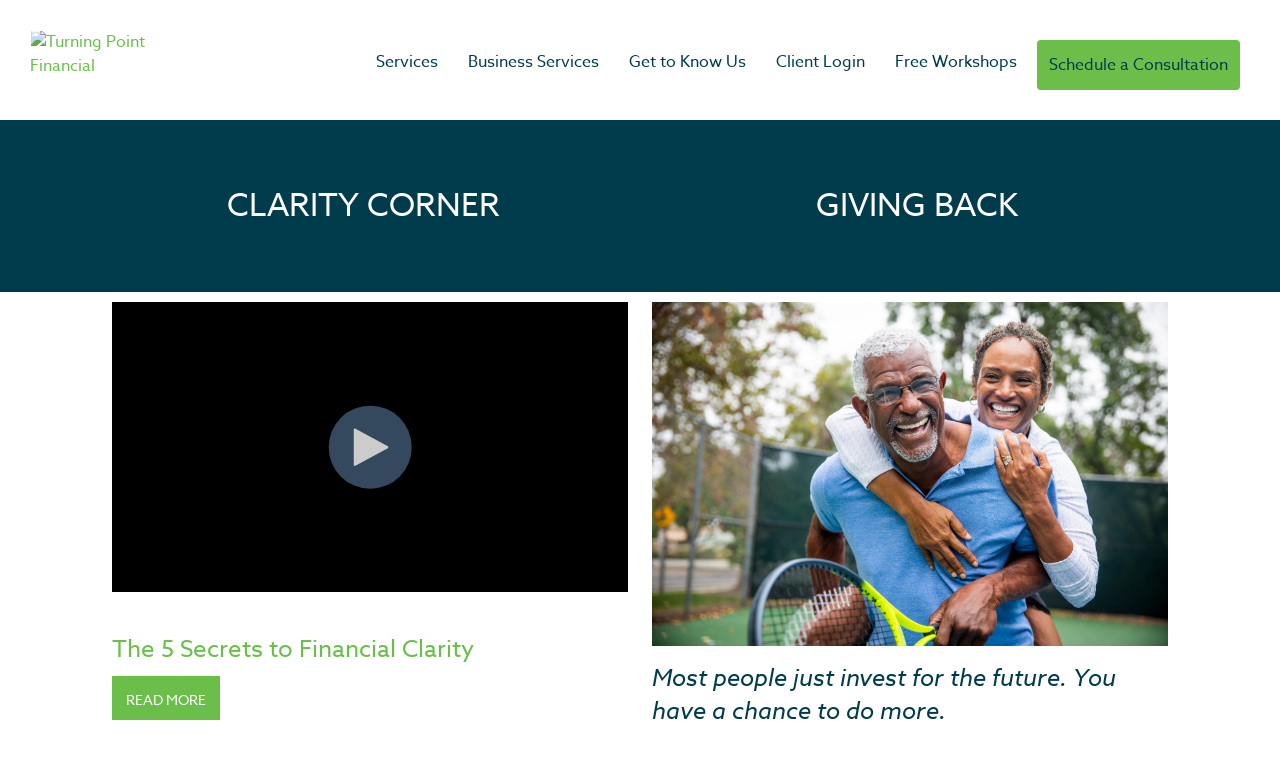

--- FILE ---
content_type: text/html; charset=UTF-8
request_url: https://blog.tpfinancial.com/page/1
body_size: 7155
content:
<!doctype html><!--[if lt IE 7]> <html class="no-js lt-ie9 lt-ie8 lt-ie7" lang="en" > <![endif]--><!--[if IE 7]>    <html class="no-js lt-ie9 lt-ie8" lang="en" >        <![endif]--><!--[if IE 8]>    <html class="no-js lt-ie9" lang="en" >               <![endif]--><!--[if gt IE 8]><!--><html class="no-js" lang="en"><!--<![endif]--><head>
    <meta charset="utf-8">
    <meta http-equiv="X-UA-Compatible" content="IE=edge,chrome=1">
    <meta name="author" content="Turning Point Financial">
    <meta name="description" content="">
    <meta name="generator" content="HubSpot">
    <title>Clarity Corner</title>
    <link rel="shortcut icon" href="https://blog.tpfinancial.com/hubfs/logo-1.jpg">
    
<meta name="viewport" content="width=device-width, initial-scale=1">

    
    <meta property="og:description" content="">
    <meta property="og:title" content="Clarity Corner">
    <meta name="twitter:description" content="">
    <meta name="twitter:title" content="Clarity Corner">

    

    
    <style>
a.cta_button{-moz-box-sizing:content-box !important;-webkit-box-sizing:content-box !important;box-sizing:content-box !important;vertical-align:middle}.hs-breadcrumb-menu{list-style-type:none;margin:0px 0px 0px 0px;padding:0px 0px 0px 0px}.hs-breadcrumb-menu-item{float:left;padding:10px 0px 10px 10px}.hs-breadcrumb-menu-divider:before{content:'›';padding-left:10px}.hs-featured-image-link{border:0}.hs-featured-image{float:right;margin:0 0 20px 20px;max-width:50%}@media (max-width: 568px){.hs-featured-image{float:none;margin:0;width:100%;max-width:100%}}.hs-screen-reader-text{clip:rect(1px, 1px, 1px, 1px);height:1px;overflow:hidden;position:absolute !important;width:1px}
</style>

<link rel="stylesheet" href="https://blog.tpfinancial.com/hubfs/hub_generated/module_assets/1/32404516391/1744539916025/module_MENU_2020.min.css">
    <script type="application/ld+json">
{"@context":"https://schema.org","@type":"VideoObject","contentUrl":"https://7640383.fs1.hubspotusercontent-na1.net/hubfs/7640383/The5SecretstoFinancialClarity.mp4","dateModified":"2025-09-09T07:32:49.440Z","duration":"PT36M21S","height":1080,"name":"The5SecretstoFinancialClarity","thumbnailUrl":"https://api-na1.hubapi.com/filemanager/api/v3/files/thumbnail-redirect/40971766035?portalId=7640383&size=medium","uploadDate":"2021-01-25T20:43:34.592Z","width":1920}</script>


    
<!--  Added by GoogleAnalytics integration -->
<script>
var _hsp = window._hsp = window._hsp || [];
_hsp.push(['addPrivacyConsentListener', function(consent) { if (consent.allowed || (consent.categories && consent.categories.analytics)) {
  (function(i,s,o,g,r,a,m){i['GoogleAnalyticsObject']=r;i[r]=i[r]||function(){
  (i[r].q=i[r].q||[]).push(arguments)},i[r].l=1*new Date();a=s.createElement(o),
  m=s.getElementsByTagName(o)[0];a.async=1;a.src=g;m.parentNode.insertBefore(a,m)
})(window,document,'script','//www.google-analytics.com/analytics.js','ga');
  ga('create','UA-148956074-1','auto');
  ga('send','pageview');
}}]);
</script>

<!-- /Added by GoogleAnalytics integration -->




<meta property="og:type" content="blog">
<meta name="twitter:card" content="summary">
<meta name="twitter:domain" content="blog.tpfinancial.com">
<link rel="alternate" type="application/rss+xml" href="https://blog.tpfinancial.com/rss.xml">
<script src="//platform.linkedin.com/in.js" type="text/javascript">
    lang: en_US
</script>

<meta http-equiv="content-language" content="en">
<link rel="stylesheet" href="//7052064.fs1.hubspotusercontent-na1.net/hubfs/7052064/hub_generated/template_assets/DEFAULT_ASSET/1767118704405/template_layout.min.css">


<link rel="stylesheet" href="https://blog.tpfinancial.com/hubfs/hub_generated/template_assets/1/31438949731/1744437220068/template_vast-style_copy.min.css">
<link rel="stylesheet" href="https://blog.tpfinancial.com/hubfs/hub_generated/template_assets/1/29398193757/1744437214465/template_vast-style.min.css">
<link rel="stylesheet" href="https://blog.tpfinancial.com/hubfs/hub_generated/template_assets/1/32404516431/1744437230956/template_MENU_Stylesheet_2020.min.css">

<link rel="next" href="https://blog.tpfinancial.com/page/2">

</head>
<body class="blog   hs-blog-id-29398195209 hs-blog-listing" style="">
    <div class="header-container-wrapper">
    <div class="header-container container-fluid">

<div class="row-fluid-wrapper row-depth-1 row-number-1 ">
<div class="row-fluid ">
<div class="span12 widget-span widget-type-cell " style="" data-widget-type="cell" data-x="0" data-w="12">

<div class="row-fluid-wrapper row-depth-1 row-number-2 ">
<div class="row-fluid ">
<div class="span12 widget-span widget-type-cell " style="padding: 30px;" data-widget-type="cell" data-x="0" data-w="12">

<div class="row-fluid-wrapper row-depth-1 row-number-3 ">
<div class="row-fluid ">
<div class="span2 widget-span widget-type-custom_widget " style="" data-widget-type="custom_widget" data-x="0" data-w="2">
<div id="hs_cos_wrapper_module_1601409259287101" class="hs_cos_wrapper hs_cos_wrapper_widget hs_cos_wrapper_type_module widget-type-logo" style="" data-hs-cos-general-type="widget" data-hs-cos-type="module">
  






















  
  <span id="hs_cos_wrapper_module_1601409259287101_hs_logo_widget" class="hs_cos_wrapper hs_cos_wrapper_widget hs_cos_wrapper_type_logo" style="" data-hs-cos-general-type="widget" data-hs-cos-type="logo"><a href="https://tpfinancial.com" id="hs-link-module_1601409259287101_hs_logo_widget" style="border-width:0px;border:0px;"><img src="https://blog.tpfinancial.com/hs-fs/hubfs/TPF_Logo_Hor_4c_RGB-1.png?width=1560&amp;height=501&amp;name=TPF_Logo_Hor_4c_RGB-1.png" class="hs-image-widget " height="501" style="height: auto;width:1560px;border-width:0px;border:0px;" width="1560" alt="Turning Point Financial " title="Turning Point Financial " srcset="https://blog.tpfinancial.com/hs-fs/hubfs/TPF_Logo_Hor_4c_RGB-1.png?width=780&amp;height=251&amp;name=TPF_Logo_Hor_4c_RGB-1.png 780w, https://blog.tpfinancial.com/hs-fs/hubfs/TPF_Logo_Hor_4c_RGB-1.png?width=1560&amp;height=501&amp;name=TPF_Logo_Hor_4c_RGB-1.png 1560w, https://blog.tpfinancial.com/hs-fs/hubfs/TPF_Logo_Hor_4c_RGB-1.png?width=2340&amp;height=752&amp;name=TPF_Logo_Hor_4c_RGB-1.png 2340w, https://blog.tpfinancial.com/hs-fs/hubfs/TPF_Logo_Hor_4c_RGB-1.png?width=3120&amp;height=1002&amp;name=TPF_Logo_Hor_4c_RGB-1.png 3120w, https://blog.tpfinancial.com/hs-fs/hubfs/TPF_Logo_Hor_4c_RGB-1.png?width=3900&amp;height=1253&amp;name=TPF_Logo_Hor_4c_RGB-1.png 3900w, https://blog.tpfinancial.com/hs-fs/hubfs/TPF_Logo_Hor_4c_RGB-1.png?width=4680&amp;height=1503&amp;name=TPF_Logo_Hor_4c_RGB-1.png 4680w" sizes="(max-width: 1560px) 100vw, 1560px"></a></span>
</div>

</div><!--end widget-span -->
<div class="span10 widget-span widget-type-custom_widget custom-menu-primary" style="" data-widget-type="custom_widget" data-x="2" data-w="10">
<div id="hs_cos_wrapper_module_1601409259287102" class="hs_cos_wrapper hs_cos_wrapper_widget hs_cos_wrapper_type_module widget-type-menu" style="" data-hs-cos-general-type="widget" data-hs-cos-type="module">
<span id="hs_cos_wrapper_module_1601409259287102_" class="hs_cos_wrapper hs_cos_wrapper_widget hs_cos_wrapper_type_menu" style="" data-hs-cos-general-type="widget" data-hs-cos-type="menu"><div id="hs_menu_wrapper_module_1601409259287102_" class="hs-menu-wrapper active-branch flyouts hs-menu-flow-horizontal" role="navigation" data-sitemap-name="default" data-menu-id="31847656195" aria-label="Navigation Menu">
 <ul role="menu">
  <li class="hs-menu-item hs-menu-depth-1 hs-item-has-children" role="none"><a href="javascript:;" aria-haspopup="true" aria-expanded="false" role="menuitem">Services</a>
   <ul role="menu" class="hs-menu-children-wrapper">
    <li class="hs-menu-item hs-menu-depth-2" role="none"><a href="http://tpfinancial.com/solutions/" role="menuitem">Overview</a></li>
    <li class="hs-menu-item hs-menu-depth-2" role="none"><a href="http://tpfinancial.com/solutions/financial-planning/" role="menuitem">COMPASS Financial Planning</a></li>
    <li class="hs-menu-item hs-menu-depth-2" role="none"><a href="http://tpfinancial.com/solutions/investment-management/" role="menuitem">Investment Management</a></li>
    <li class="hs-menu-item hs-menu-depth-2" role="none"><a href="http://tpfinancial.com/solutions/insurance/" role="menuitem">Insurance</a></li>
    <li class="hs-menu-item hs-menu-depth-2" role="none"><a href="http://tpfinancial.com/solutions/taxes-and-accounting/" role="menuitem">Taxes and Accounting</a></li>
   </ul></li>
  <li class="hs-menu-item hs-menu-depth-1 hs-item-has-children" role="none"><a href="javascript:;" aria-haspopup="true" aria-expanded="false" role="menuitem">Business Services</a>
   <ul role="menu" class="hs-menu-children-wrapper">
    <li class="hs-menu-item hs-menu-depth-2" role="none"><a href="https://www.tpfinancial.com/business-services/" role="menuitem">Overview</a></li>
    <li class="hs-menu-item hs-menu-depth-2" role="none"><a href="https://www.tpfinancial.com/business-value-optimizer/" role="menuitem"> The Business Value Optimizer</a></li>
   </ul></li>
  <li class="hs-menu-item hs-menu-depth-1" role="none"><a href="https://www.tpfinancial.com/get-to-know-us/" role="menuitem">Get to Know Us</a></li>
  <li class="hs-menu-item hs-menu-depth-1" role="none"><a href="https://wealth.emaplan.com/ema/SignIn?ema%2fcambridgeinvestment%2ftpbenefit" role="menuitem">Client Login</a></li>
  <li class="hs-menu-item hs-menu-depth-1" role="none"><a href="http://tpfinancial.com/free-workshops/" role="menuitem">Free Workshops</a></li>
  <li class="hs-menu-item hs-menu-depth-1" role="none"><a href="https://meetings.hubspot.com/alex1105/introductory-phone-call?__hstc=232809601.77a2c78dcdf5da85e893771bf0dcc340.1594835024838.1594930978063.1594946272125.9&amp;__hssc=232809601.1.1594946272125&amp;__hsfp=2888941307" role="menuitem">Schedule a Consultation</a></li>
 </ul>
</div></span></div>

</div><!--end widget-span -->
</div><!--end row-->
</div><!--end row-wrapper -->

</div><!--end widget-span -->
</div><!--end row-->
</div><!--end row-wrapper -->

</div><!--end widget-span -->
</div><!--end row-->
</div><!--end row-wrapper -->

<div class="row-fluid-wrapper row-depth-1 row-number-4 ">
<div class="row-fluid ">
<div class="span12 widget-span widget-type-cell page-header title-header" style="" data-widget-type="cell" data-x="0" data-w="12">

<div class="row-fluid-wrapper row-depth-1 row-number-5 ">
<div class="row-fluid ">
<div class="span12 widget-span widget-type-cell page-center blog-title" style="" data-widget-type="cell" data-x="0" data-w="12">

<div class="row-fluid-wrapper row-depth-1 row-number-6 ">
<div class="row-fluid ">
<div class="span6 widget-span widget-type-custom_widget " style="" data-widget-type="custom_widget" data-x="0" data-w="6">
<div id="hs_cos_wrapper_module_151809955213359" class="hs_cos_wrapper hs_cos_wrapper_widget hs_cos_wrapper_type_module" style="" data-hs-cos-general-type="widget" data-hs-cos-type="module"><a href="https://blog.tpfinancial.com/">
<h1>Clarity Corner</h1></a><h1><a href="https://blog.tpfinancial.com/"></a></h1></div>

</div><!--end widget-span -->
<div class="span6 widget-span widget-type-global_group " style="" data-widget-type="global_group" data-x="6" data-w="6">
<div class="" data-global-widget-path="generated_global_groups/32359638860.html"><div class="row-fluid-wrapper row-depth-1 row-number-1 ">
<div class="row-fluid ">
<div class="span12 widget-span widget-type-custom_widget " style="" data-widget-type="custom_widget" data-x="0" data-w="12">
<div id="hs_cos_wrapper_module_1593891269372131" class="hs_cos_wrapper hs_cos_wrapper_widget hs_cos_wrapper_type_module" style="" data-hs-cos-general-type="widget" data-hs-cos-type="module"><h1>
  <a href="https://blog.tpfinancial.com/tag/giving-back" style="color: #ffffff" ;>GIVING BACK</a>
</h1></div>

</div><!--end widget-span -->
</div><!--end row-->
</div><!--end row-wrapper -->
</div>
</div><!--end widget-span -->
</div><!--end row-->
</div><!--end row-wrapper -->

</div><!--end widget-span -->
</div><!--end row-->
</div><!--end row-wrapper -->

</div><!--end widget-span -->
</div><!--end row-->
</div><!--end row-wrapper -->

    </div><!--end header -->
</div><!--end header wrapper -->

<div class="body-container-wrapper">
    <div class="body-container container-fluid">

<div class="row-fluid-wrapper row-depth-1 row-number-1 ">
<div class="row-fluid ">
<div class="span12 widget-span widget-type-cell page-center content-wrapper padding40tb" style="padding-top: 10px; min-height: 0px;" data-widget-type="cell" data-x="0" data-w="12">

<div class="row-fluid-wrapper row-depth-1 row-number-2 ">
<div class="row-fluid ">
<div class="span12 widget-span widget-type-cell blog-content" style="line-height: 1.8em;" data-widget-type="cell" data-x="0" data-w="12">

<div class="row-fluid-wrapper row-depth-1 row-number-3 ">
<div class="row-fluid ">
<div class="span12 widget-span widget-type-custom_widget " style="" data-widget-type="custom_widget" data-x="0" data-w="12">
<div id="hs_cos_wrapper_module_1593541457491531" class="hs_cos_wrapper hs_cos_wrapper_widget hs_cos_wrapper_type_module widget-type-blog_content" style="" data-hs-cos-general-type="widget" data-hs-cos-type="module">
   <div class="blog-section">
<div class="blog-listing-wrapper cell-wrapper">
<div class="blog-section">
<div class="blog-listing-wrapper cell-wrapper row-fluid">
<div class="post-listing">
<div class="post-item">
<div class="post-body clearfix">
<!--post summary-->
<div class="hs-video-widget" data-hsv-embed-id="386bb58b-6e6a-438b-a529-179ccfcc4b36">
<div class="hs-video-container" style="max-width: 1920px; margin: 0 auto;">
<div class="hs-video-wrapper" style="position: relative; height: 0; padding-bottom: 56.25%">
<iframe data-hsv-src="https://play.hubspotvideo.com/v/7640383/id/40971766038" referrerpolicy="origin" sandbox="allow-forms allow-scripts allow-same-origin allow-popups" allow="autoplay; fullscreen;" style="position: absolute !important; width: 100% !important; height: 100% !important; left: 0; top: 0; border: 0 none; pointer-events: initial" title="HubSpot Video" loading="lazy" data-hsv-id="40971766038" data-hsv-style="" data-hsv-width="1920" data-hsv-height="1080" data-hsv-autoplay="false" data-hsv-loop="false" data-hsv-muted="false" data-hsv-hidden-controls="false" data-hsv-full-width="false"></iframe>
</div>
</div>
</div>
<p>&nbsp;</p>
</div>
<div class="post-header">
<h2><a href="https://blog.tpfinancial.com/the-5-secrets-to-financial-clarity">The 5 Secrets to Financial Clarity</a></h2>
</div>
<a class="button" href="https://blog.tpfinancial.com/the-5-secrets-to-financial-clarity">Read More</a>
</div>
<div class="post-item">
<div class="post-body clearfix">
<!--post summary-->
<p><img src="https://blog.tpfinancial.com/hs-fs/hubfs/iStock-1058168922.jpg?width=6720&amp;name=iStock-1058168922.jpg" alt="iStock-1058168922" width="6720" style="width: 6720px;" srcset="https://blog.tpfinancial.com/hs-fs/hubfs/iStock-1058168922.jpg?width=3360&amp;name=iStock-1058168922.jpg 3360w, https://blog.tpfinancial.com/hs-fs/hubfs/iStock-1058168922.jpg?width=6720&amp;name=iStock-1058168922.jpg 6720w, https://blog.tpfinancial.com/hs-fs/hubfs/iStock-1058168922.jpg?width=10080&amp;name=iStock-1058168922.jpg 10080w, https://blog.tpfinancial.com/hs-fs/hubfs/iStock-1058168922.jpg?width=13440&amp;name=iStock-1058168922.jpg 13440w, https://blog.tpfinancial.com/hs-fs/hubfs/iStock-1058168922.jpg?width=16800&amp;name=iStock-1058168922.jpg 16800w, https://blog.tpfinancial.com/hs-fs/hubfs/iStock-1058168922.jpg?width=20160&amp;name=iStock-1058168922.jpg 20160w" sizes="(max-width: 6720px) 100vw, 6720px"></p>
<h2><em>Most people just invest for the future. You have a chance to do more.</em></h2>
</div>
<div class="post-header">
<h2><a href="https://blog.tpfinancial.com/creating-a-retirement-strategy">Creating a Retirement Strategy</a></h2>
</div>
<a class="button" href="https://blog.tpfinancial.com/creating-a-retirement-strategy">Read More</a>
</div>
<div class="post-item">
<div class="post-body clearfix">
<!--post summary-->
<h2><span style="color: #033b4c;"><img src="https://blog.tpfinancial.com/hs-fs/hubfs/iStock-1045299998.jpg?width=6720&amp;name=iStock-1045299998.jpg" alt="iStock-1045299998" width="6720" style="width: 6720px;" srcset="https://blog.tpfinancial.com/hs-fs/hubfs/iStock-1045299998.jpg?width=3360&amp;name=iStock-1045299998.jpg 3360w, https://blog.tpfinancial.com/hs-fs/hubfs/iStock-1045299998.jpg?width=6720&amp;name=iStock-1045299998.jpg 6720w, https://blog.tpfinancial.com/hs-fs/hubfs/iStock-1045299998.jpg?width=10080&amp;name=iStock-1045299998.jpg 10080w, https://blog.tpfinancial.com/hs-fs/hubfs/iStock-1045299998.jpg?width=13440&amp;name=iStock-1045299998.jpg 13440w, https://blog.tpfinancial.com/hs-fs/hubfs/iStock-1045299998.jpg?width=16800&amp;name=iStock-1045299998.jpg 16800w, https://blog.tpfinancial.com/hs-fs/hubfs/iStock-1045299998.jpg?width=20160&amp;name=iStock-1045299998.jpg 20160w" sizes="(max-width: 6720px) 100vw, 6720px"></span></h2>
<h2><span style="color: #033b4c;">What steps might help you sustain and grow your retirement savings?</span></h2>
<p><span style="color: #033b4c;"><em>&nbsp;</em></span></p>
<span style="color: #033b4c;"></span>
</div>
<div class="post-header">
<h2><a href="https://blog.tpfinancial.com/reducing-the-risk-of-outliving-your-money">Reducing the Risk of Outliving Your Money</a></h2>
</div>
<a class="button" href="https://blog.tpfinancial.com/reducing-the-risk-of-outliving-your-money">Read More</a>
</div>
<div class="post-item">
<div class="post-body clearfix">
<!--post summary-->
<div class="intro-headline w-md-80 mx-auto text-center">
<h2><img src="https://blog.tpfinancial.com/hs-fs/hubfs/snappyimage.png?width=2500&amp;name=snappyimage.png" alt="snappyimage" width="2500" style="width: 2500px;" srcset="https://blog.tpfinancial.com/hs-fs/hubfs/snappyimage.png?width=1250&amp;name=snappyimage.png 1250w, https://blog.tpfinancial.com/hs-fs/hubfs/snappyimage.png?width=2500&amp;name=snappyimage.png 2500w, https://blog.tpfinancial.com/hs-fs/hubfs/snappyimage.png?width=3750&amp;name=snappyimage.png 3750w, https://blog.tpfinancial.com/hs-fs/hubfs/snappyimage.png?width=5000&amp;name=snappyimage.png 5000w, https://blog.tpfinancial.com/hs-fs/hubfs/snappyimage.png?width=6250&amp;name=snappyimage.png 6250w, https://blog.tpfinancial.com/hs-fs/hubfs/snappyimage.png?width=7500&amp;name=snappyimage.png 7500w" sizes="(max-width: 2500px) 100vw, 2500px"></h2>
<h2>What is your biggest obstacle to achieving your goals in 2021?</h2>
</div>
</div>
<div class="post-header">
<h2><a href="https://blog.tpfinancial.com/powerful-ways-to-set-authentic-goals-in-uncertain-times">Powerful Ways To Set Authentic Goals In Uncertain Times</a></h2>
</div>
<a class="button" href="https://blog.tpfinancial.com/powerful-ways-to-set-authentic-goals-in-uncertain-times">Read More</a>
</div>
</div>
</div>
</div>
</div>
</div>
<hr>
<!-- Numbered Pagination -->
<div class="blog-pagination">
<div class="blog-pagination-left">
</div>
<div class="blog-pagination-center">
<a class="active" href="https://blog.tpfinancial.com/page/1">1</a>
<a href="https://blog.tpfinancial.com/page/2">2</a>
<a href="https://blog.tpfinancial.com/page/3">3</a>
<a href="https://blog.tpfinancial.com/page/4">4</a>
<a href="https://blog.tpfinancial.com/page/5">5</a>
</div>
<div class="blog-pagination-right">
<a class="elipses" href="https://blog.tpfinancial.com/page/6">...</a>
<a href="https://blog.tpfinancial.com/page/9">9</a>
<a class="next-link" href="https://blog.tpfinancial.com/page/2">❯</a>
</div>
</div>
<div class="row-fluid">
<div class="blog-pagination">
<a class="all-posts-link" href="https://blog.tpfinancial.com/all">All posts</a>
</div>
</div>
</div>

</div><!--end widget-span -->
</div><!--end row-->
</div><!--end row-wrapper -->

</div><!--end widget-span -->
</div><!--end row-->
</div><!--end row-wrapper -->

</div><!--end widget-span -->
</div><!--end row-->
</div><!--end row-wrapper -->

    </div><!--end body -->
</div><!--end body wrapper -->

<div class="footer-container-wrapper">
    <div class="footer-container container-fluid">

<div class="row-fluid-wrapper row-depth-1 row-number-1 ">
<div class="row-fluid ">
<div class="span12 widget-span widget-type-global_group " style="" data-widget-type="global_group" data-x="0" data-w="12">
<div class="" data-global-widget-path="generated_global_groups/32392168541.html"><div class="row-fluid-wrapper row-depth-1 row-number-1 ">
<div class="row-fluid ">
<div class="span12 widget-span widget-type-cell " style="background: #EBEBEB;" data-widget-type="cell" data-x="0" data-w="12">

<div class="row-fluid-wrapper row-depth-1 row-number-2 ">
<div class="row-fluid ">
<div class="span12 widget-span widget-type-cell footer-background" style="" data-widget-type="cell" data-x="0" data-w="12">

<div class="row-fluid-wrapper row-depth-1 row-number-3 ">
<div class="row-fluid ">
<div class="span12 widget-span widget-type-cell page-center" style="padding: 40px;" data-widget-type="cell" data-x="0" data-w="12">

<div class="row-fluid-wrapper row-depth-1 row-number-4 ">
<div class="row-fluid ">
<div class="span3 widget-span widget-type-cell contact-us" style="" data-widget-type="cell" data-x="0" data-w="3">

<div class="row-fluid-wrapper row-depth-2 row-number-1 ">
<div class="row-fluid ">
<div class="span12 widget-span widget-type-custom_widget " style="" data-widget-type="custom_widget" data-x="0" data-w="12">
<div id="hs_cos_wrapper_module_159483523365738" class="hs_cos_wrapper hs_cos_wrapper_widget hs_cos_wrapper_type_module widget-type-rich_text" style="" data-hs-cos-general-type="widget" data-hs-cos-type="module"><span id="hs_cos_wrapper_module_159483523365738_" class="hs_cos_wrapper hs_cos_wrapper_widget hs_cos_wrapper_type_rich_text" style="" data-hs-cos-general-type="widget" data-hs-cos-type="rich_text"><div id="text-14" class="footer-widget widget widget_text clr">
<div class="textwidget">
<p class="p1"><span style="color: #9c9c9c;"><img src="https://blog.tpfinancial.com/hs-fs/hubfs/TPF_Logo_Hor_4c_RGB-1.png?width=288&amp;name=TPF_Logo_Hor_4c_RGB-1.png" alt="TPF_Logo_Hor_4c_RGB-1" style="width: 288px;" width="288" srcset="https://blog.tpfinancial.com/hs-fs/hubfs/TPF_Logo_Hor_4c_RGB-1.png?width=144&amp;name=TPF_Logo_Hor_4c_RGB-1.png 144w, https://blog.tpfinancial.com/hs-fs/hubfs/TPF_Logo_Hor_4c_RGB-1.png?width=288&amp;name=TPF_Logo_Hor_4c_RGB-1.png 288w, https://blog.tpfinancial.com/hs-fs/hubfs/TPF_Logo_Hor_4c_RGB-1.png?width=432&amp;name=TPF_Logo_Hor_4c_RGB-1.png 432w, https://blog.tpfinancial.com/hs-fs/hubfs/TPF_Logo_Hor_4c_RGB-1.png?width=576&amp;name=TPF_Logo_Hor_4c_RGB-1.png 576w, https://blog.tpfinancial.com/hs-fs/hubfs/TPF_Logo_Hor_4c_RGB-1.png?width=720&amp;name=TPF_Logo_Hor_4c_RGB-1.png 720w, https://blog.tpfinancial.com/hs-fs/hubfs/TPF_Logo_Hor_4c_RGB-1.png?width=864&amp;name=TPF_Logo_Hor_4c_RGB-1.png 864w" sizes="(max-width: 288px) 100vw, 288px"><br><br><br>Check the background of your financial professional on</span> <a href="https://brokercheck.finra.org/" target="_blank" rel="noopener noreferrer"><span style="color: #003c4b;">FINRA’s BrokerCheck<span class="s1">.</span></span></a></p>
<p class="p2"><span style="color: #003c4b;"><a href="https://www.tpfinancial.com/wp-content/uploads/2020/06/Firm-ADV-2A-and-2B-2020.pdf?__hstc=232809601.77a2c78dcdf5da85e893771bf0dcc340.1594835024838.1594835024838.1594835024838.1&amp;__hssc=232809601.1.1594835024838&amp;__hsfp=2888941307" target="_blank" rel="noopener noreferrer" style="color: #003c4b;">Form ADV Part 2 A&amp;B</a></span><br><span style="color: #003c4b;"><a href="https://www.tpfinancial.com/wp-content/uploads/2020/06/FormCRS_301282_Turning_Point_Financial-4.2020.pdf?__hstc=232809601.77a2c78dcdf5da85e893771bf0dcc340.1594835024838.1594835024838.1594835024838.1&amp;__hssc=232809601.1.1594835024838&amp;__hsfp=2888941307" target="_blank" rel="noopener noreferrer" style="color: #003c4b;">Form CRS</a></span><br><a href="https://www.tpfinancial.com/wp-content/uploads/2020/06/Privacy-Policy.pdf?__hstc=232809601.77a2c78dcdf5da85e893771bf0dcc340.1594835024838.1594835024838.1594835024838.1&amp;__hssc=232809601.1.1594835024838&amp;__hsfp=2888941307" target="_blank" rel="noopener noreferrer"><span style="color: #003c4b;">Privacy Policy</span></a></p>
</div>
</div>
<p>&nbsp;</p></span></div>

</div><!--end widget-span -->
</div><!--end row-->
</div><!--end row-wrapper -->

</div><!--end widget-span -->
<div class="span3 widget-span widget-type-cell " style="" data-widget-type="cell" data-x="3" data-w="3">

<div class="row-fluid-wrapper row-depth-2 row-number-2 ">
<div class="row-fluid ">
<div class="span12 widget-span widget-type-custom_widget " style="" data-widget-type="custom_widget" data-x="0" data-w="12">
<div id="hs_cos_wrapper_module_159483523365728" class="hs_cos_wrapper hs_cos_wrapper_widget hs_cos_wrapper_type_module widget-type-rich_text" style="" data-hs-cos-general-type="widget" data-hs-cos-type="module"><span id="hs_cos_wrapper_module_159483523365728_" class="hs_cos_wrapper hs_cos_wrapper_widget hs_cos_wrapper_type_rich_text" style="" data-hs-cos-general-type="widget" data-hs-cos-type="rich_text"><h3><span style="color: #033b4c;">Contact</span></h3>
<span style="color: #9c9c9c;">Office: (301) 846-9336</span><br><span style="color: #9c9c9c;">Fax: (301) 732-5549</span><br><span style="color: #9c9c9c;">7210 Corporate Court, Suite A</span><br><span style="color: #9c9c9c;">Frederick, MD 21703</span><br><br><a href="mailto:info@tpfinancial.com"><span style="color: #33475b;">info@tpfinancial.com</span></a>
<p>&nbsp;</p></span></div>

</div><!--end widget-span -->
</div><!--end row-->
</div><!--end row-wrapper -->

</div><!--end widget-span -->
<div class="span3 widget-span widget-type-cell " style="" data-widget-type="cell" data-x="6" data-w="3">

<div class="row-fluid-wrapper row-depth-2 row-number-3 ">
<div class="row-fluid ">
<div class="span12 widget-span widget-type-custom_widget " style="color: #003c4b; line-height: 2.5em;" data-widget-type="custom_widget" data-x="0" data-w="12">
<div id="hs_cos_wrapper_module_159483523365731" class="hs_cos_wrapper hs_cos_wrapper_widget hs_cos_wrapper_type_module widget-type-rich_text" style="" data-hs-cos-general-type="widget" data-hs-cos-type="module"><span id="hs_cos_wrapper_module_159483523365731_" class="hs_cos_wrapper hs_cos_wrapper_widget hs_cos_wrapper_type_rich_text" style="" data-hs-cos-general-type="widget" data-hs-cos-type="rich_text"><h3><span style="color: #033b4c;">About Us</span></h3>
<div class="menu-about-us-container"><span style="color: #033b4c;"><a href="http://tpfinancial.com/get-to-know-us/" style="color: #033b4c;">Get to Know Us</a></span><br><span style="color: #033b4c;"><a href="http://tpfinancial.com/about/our-core-values/" style="color: #033b4c;">Our Core Values</a></span><br><span style="color: #033b4c;"><a href="https://blog.tpfinancial.com/tag/giving-back" style="color: #033b4c;">Giving Back</a></span><br><span style="color: #033b4c;"><a href="http://tpfinancial.com/join-our-team/" style="color: #033b4c;">Join our Team</a></span><br><span style="color: #033b4c;"><a href="http://tpfinancial.com/contact/" style="color: #033b4c;">Contact Us</a></span></div>
<p>&nbsp;</p></span></div>

</div><!--end widget-span -->
</div><!--end row-->
</div><!--end row-wrapper -->

</div><!--end widget-span -->
<div class="span3 widget-span widget-type-cell " style="" data-widget-type="cell" data-x="9" data-w="3">

<div class="row-fluid-wrapper row-depth-2 row-number-4 ">
<div class="row-fluid ">
<div class="span12 widget-span widget-type-cell " style="" data-widget-type="cell" data-x="0" data-w="12">

<div class="row-fluid-wrapper row-depth-2 row-number-5 ">
<div class="row-fluid ">
<div class="span12 widget-span widget-type-custom_widget " style="color: #003c4b; line-height: 2.5em;" data-widget-type="custom_widget" data-x="0" data-w="12">
<div id="hs_cos_wrapper_module_1594835759117199" class="hs_cos_wrapper hs_cos_wrapper_widget hs_cos_wrapper_type_module widget-type-rich_text" style="" data-hs-cos-general-type="widget" data-hs-cos-type="module"><span id="hs_cos_wrapper_module_1594835759117199_" class="hs_cos_wrapper hs_cos_wrapper_widget hs_cos_wrapper_type_rich_text" style="" data-hs-cos-general-type="widget" data-hs-cos-type="rich_text"><h3>Resources</h3>
<span style="color: #033b4c;"><a target="_blank" rel="noopener noreferrer" href="https://wealth.emaplan.com/ema/SignIn?ema%2fcambridgeinvestment%2ftpbenefit" style="color: #033b4c;">Client Login</a></span><br><span style="color: #033b4c;"><a href="http://tpfinancial.com/solutions/" style="color: #033b4c;">Services Overview</a></span><br><span style="color: #033b4c;"><a href="http://tpfinancial.com/free-workshops/" style="color: #033b4c;">Free Workshops</a></span><br><a target="_blank" rel="noopener noreferrer" href="https://blog.tpfinancial.com"><span style="color: #033b4c;">Blog</span></a></span></div>

   </div><!--end widget-span -->
    </div><!--end row-->
</div><!--end row-wrapper -->

</div><!--end widget-span -->
</div><!--end row-->
</div><!--end row-wrapper -->

</div><!--end widget-span -->
</div><!--end row-->
</div><!--end row-wrapper -->

</div><!--end widget-span -->
</div><!--end row-->
</div><!--end row-wrapper -->

</div><!--end widget-span -->
</div><!--end row-->
</div><!--end row-wrapper -->

</div><!--end widget-span -->
</div><!--end row-->
</div><!--end row-wrapper -->

<div class="row-fluid-wrapper row-depth-1 row-number-1 ">
<div class="row-fluid ">
<div class="span12 widget-span widget-type-cell " style="" data-widget-type="cell" data-x="0" data-w="12">

<div class="row-fluid-wrapper row-depth-1 row-number-2 ">
<div class="row-fluid ">
<div class="span12 widget-span widget-type-custom_widget " style="  margin-bottom: 1em;   height: 10px;   background: #fff;" data-widget-type="custom_widget" data-x="0" data-w="12">
<div id="hs_cos_wrapper_module_159483523365740" class="hs_cos_wrapper hs_cos_wrapper_widget hs_cos_wrapper_type_module widget-type-space" style="" data-hs-cos-general-type="widget" data-hs-cos-type="module"><span class="hs-horizontal-spacer"></span></div>

</div><!--end widget-span -->
</div><!--end row-->
</div><!--end row-wrapper -->

<div class="row-fluid-wrapper row-depth-1 row-number-3 ">
<div class="row-fluid ">
<div class="span12 widget-span widget-type-cell " style="font-size: 10px; color: #9b9b9b; margin: 0 0 1em; line-height: 1.6em;" data-widget-type="cell" data-x="0" data-w="12">

<div class="row-fluid-wrapper row-depth-1 row-number-4 ">
<div class="row-fluid ">
<div class="span12 widget-span widget-type-cell page-center" style="" data-widget-type="cell" data-x="0" data-w="12">

<div class="row-fluid-wrapper row-depth-1 row-number-5 ">
<div class="row-fluid ">
<div class="span12 widget-span widget-type-custom_widget " style="padding-left: 40px; padding-right: 40px;" data-widget-type="custom_widget" data-x="0" data-w="12">
<div id="hs_cos_wrapper_module_159483523365743" class="hs_cos_wrapper hs_cos_wrapper_widget hs_cos_wrapper_type_module widget-type-rich_text" style="" data-hs-cos-general-type="widget" data-hs-cos-type="module"><span id="hs_cos_wrapper_module_159483523365743_" class="hs_cos_wrapper hs_cos_wrapper_widget hs_cos_wrapper_type_rich_text" style="" data-hs-cos-general-type="widget" data-hs-cos-type="rich_text"><div class="disclaimer-footer">
<div class="container disclaimer-container">
<section class="widget text-4 widget_text">
<div class="textwidget">
<p>Turning Point Financial (“RIA Firm”) is a registered investment adviser located in Frederick, MD.&nbsp; Turning Point Financial may only transact business in those states in which it is registered, or qualifies for an exemption or exclusion from registration requirements. Turning Point Financial’s web site is limited to the dissemination of general information pertaining to its advisory services, together with access to additional investment-related information, publications, and links. Accordingly, the publication of Turning Point Financial’s web site on the Internet should not be construed by any consumer and/or prospective client as Turning Point Financial’s solicitation to effect, or attempt to effect transactions in securities, or the rendering of personalized investment advice for compensation, over the Internet. Any subsequent, direct communication by Turning Point Financial with a prospective client shall be conducted by a representative that is either registered or qualifies for an exemption or exclusion from registration in the state where the prospective client resides. For information pertaining to the registration status of Turning Point Financial, please contact the state securities regulators for those states in which Turning Point Financial maintains a registration filing. A copy of Turning Point Financial’s current written disclosure statement discussing Turning Point Financial’s business operations, services, and fees is available at the SEC’s investment adviser public information website – <a href="http://www.adviserinfo.sec.gov/">www.adviserinfo.sec.gov</a> or from Turning Point Financial upon written request. Turning Point Financial does not make any representations or warranties as to the accuracy, timeliness, suitability, completeness, or relevance of any information prepared by any unaffiliated third party, whether linked to Turning Point Financial’s web site or incorporated herein, and takes no responsibility therefor. All such information is provided solely for convenience purposes only and all users thereof should be guided accordingly.</p>
<p>This website and information are provided for guidance and information purposes only.&nbsp; Investments involve risk and unless otherwise stated, are not guaranteed.&nbsp; Be sure to first consult with a qualified financial adviser and/or tax professional before implementing any strategy.&nbsp; This website and information are not intended to provide investment, tax, or legal advice.</p>
<p>Insurance products and services are offered and sold through Turning Point Financial and individually licensed and appointed insurance agents.</p>
</div>
</section>
</div>
</div></span></div>

</div><!--end widget-span -->
</div><!--end row-->
</div><!--end row-wrapper -->

</div><!--end widget-span -->
</div><!--end row-->
</div><!--end row-wrapper -->

</div><!--end widget-span -->
</div><!--end row-->
</div><!--end row-wrapper -->

</div><!--end widget-span -->
</div><!--end row-->
</div><!--end row-wrapper -->
</div>
</div><!--end widget-span -->
</div><!--end row-->
</div><!--end row-wrapper -->

    </div><!--end footer -->
</div><!--end footer wrapper -->

    <script src="/hs/hsstatic/jquery-libs/static-1.1/jquery/jquery-1.7.1.js"></script>
<script>hsjQuery = window['jQuery'];</script>
<!-- HubSpot performance collection script -->
<script defer src="/hs/hsstatic/content-cwv-embed/static-1.1293/embed.js"></script>
<script src="https://blog.tpfinancial.com/hubfs/hub_generated/template_assets/1/29398610494/1744437215207/template_vast-main.js"></script>
<script>
var hsVars = hsVars || {}; hsVars['language'] = 'en';
</script>

<script src="/hs/hsstatic/cos-i18n/static-1.53/bundles/project.js"></script>
<script src="/hs/hsstatic/keyboard-accessible-menu-flyouts/static-1.17/bundles/project.js"></script>
<!-- HubSpot Video embed loader -->
<script async data-hs-portal-id="7640383" data-hs-ignore="true" data-cookieconsent="ignore" data-hs-page-id="40971767327" src="https://static.hsappstatic.net/video-embed/ex/loader.js"></script>
<script src="https://blog.tpfinancial.com/hubfs/hub_generated/template_assets/1/32404772037/1744437232405/template_CompanyMain.min.js"></script>

<!-- Start of HubSpot Analytics Code -->
<script type="text/javascript">
var _hsq = _hsq || [];
_hsq.push(["setContentType", "listing-page"]);
_hsq.push(["setCanonicalUrl", "https:\/\/blog.tpfinancial.com"]);
_hsq.push(["setPageId", "29398195209"]);
_hsq.push(["setContentMetadata", {
    "contentPageId": null,
    "legacyPageId": null,
    "contentFolderId": null,
    "contentGroupId": 29398195209,
    "abTestId": null,
    "languageVariantId": null,
    "languageCode": null,
    
    
}]);
</script>

<script type="text/javascript" id="hs-script-loader" async defer src="/hs/scriptloader/7640383.js"></script>
<!-- End of HubSpot Analytics Code -->


<script type="text/javascript">
var hsVars = {
    render_id: "9613b512-c9ef-43c2-b541-7b43b5887ed7",
    ticks: 1767448559485,
    page_id: 0,
    
    content_group_id: 29398195209,
    portal_id: 7640383,
    app_hs_base_url: "https://app.hubspot.com",
    cp_hs_base_url: "https://cp.hubspot.com",
    language: "en",
    analytics_page_type: "listing-page",
    scp_content_type: "",
    
    analytics_page_id: "29398195209",
    category_id: 3,
    folder_id: 0,
    is_hubspot_user: false
}
</script>


<script defer src="/hs/hsstatic/HubspotToolsMenu/static-1.432/js/index.js"></script>



<div id="fb-root"></div>
  <script>(function(d, s, id) {
  var js, fjs = d.getElementsByTagName(s)[0];
  if (d.getElementById(id)) return;
  js = d.createElement(s); js.id = id;
  js.src = "//connect.facebook.net/en_GB/sdk.js#xfbml=1&version=v3.0";
  fjs.parentNode.insertBefore(js, fjs);
 }(document, 'script', 'facebook-jssdk'));</script> <script>!function(d,s,id){var js,fjs=d.getElementsByTagName(s)[0];if(!d.getElementById(id)){js=d.createElement(s);js.id=id;js.src="https://platform.twitter.com/widgets.js";fjs.parentNode.insertBefore(js,fjs);}}(document,"script","twitter-wjs");</script>
 
    

    <!-- Generated by the HubSpot Template Builder - template version 1.03 -->

</body></html>

--- FILE ---
content_type: text/css
request_url: https://blog.tpfinancial.com/hubfs/hub_generated/module_assets/1/32404516391/1744539916025/module_MENU_2020.min.css
body_size: -681
content:
font-weight:300;font-size:16px;letter-spacing:0;

--- FILE ---
content_type: text/css
request_url: https://blog.tpfinancial.com/hubfs/hub_generated/template_assets/1/31438949731/1744437220068/template_vast-style_copy.min.css
body_size: 411
content:
.header-top-outer{top:0;width:100vw;left:-1em;background:#05a6cf;text-align:center;color:white;padding:.5em;z-index:0;font-size:1em}.header-top-outer a{display:inline-block;border:1px solid white;background:#fbb05c;text-align:center;color:white;padding:6px 1em;font-size:1em;line-height:1em;border-radius:6px}.banner .brand{float:left;width:20em;margin-top:2em;height:5em;background-image:url(https://www.tpfinancial.com/wp-content/themes/turningpoint_2019/dist/images/logo-dark_5537d598.svg)}.page-header{padding:4em 1em;background:#003c4b;color:#fff;width:100vw;margin-left:calc(50% - 50vw);font-family:azo-sans-web,sans-serif}.page-header h1{text-transform:uppercase;font-weight:400;font-size:2em;margin:0;margin-top:0px;text-align:center;font-family:azo-sans-web,sans-serif;color:#fff}.nav-primary .nav .menu-item a{color:#003c4b;text-transform:uppercase;padding:0 1em;font-size:1.3em;display:block;-webkit-transition:all .3s ease-in;-o-transition:all .3s ease-in;transition:all .3s ease-in;font-family:azo-sans-web,sans-serif}body,html{font-size:16px;font-family:azo-sans-web,sans-serif;font-weight:300;line-height:1.4em;color:#003c4b}h1,h2,h3,h4,h5,h6{font-family:azo-sans-web,sans-serif}.banner .portal{display:block;background:#fbb05c;color:#fff;text-transform:uppercase;padding:.3em 1em;border-radius:0 0 10px 10px;font-size:1.3em;max-width:100vw;text-align:center}.nav-primary .nav .menu-item .sub-menu a{color:#fff;display:block;padding:.5em 1em;text-transform:none;font-size:1rem}.nav-primary .nav .menu-item a{color:#003c4b;text-transform:uppercase;padding:0 1em;font-size:1.3em;display:block;-webkit-transition:all .3s ease-in;-o-transition:all .3s ease-in;transition:all .3s ease-in}a{color:#6cbe4b;text-decoration:none}*{-webkit-box-sizing:border-box;box-sizing:border-box}.nav-primary .nav .menu-item .sub-menu{list-style:none}.featured-image{margin:1em;padding:.5em;border:1px solid #d3d3d3;display:block;line-height:1em;-webkit-box-shadow:3px 3px 7px rgba(0,0,0,.3);box-shadow:3px 3px 7px rgba(0,0,0,.3)}.nav-primary .nav{padding:0}.nav-primary .nav .menu-item a{color:#003c4b;text-transform:uppercase;padding:0 1em;font-size:1.3em;display:block;-webkit-transition:all .3s ease-in;-o-transition:all .3s ease-in;transition:all .3s ease-in}.blog-content{width:100%;padding:0 !important}.blog-listing-wrapper .post-listing .post-item{padding-bottom:60px;width:50% !important;float:left;padding:0 12px}.blog-pagination{clear:both}@media(max-width:676px){.blog-listing-wrapper .post-listing .post-item{width:100% !important;padding:0 12px}}.img{margin:1em;padding:.5em;border:1px solid #d3d3d3;display:block;line-height:1em;-webkit-box-shadow:3px 3px 7px rgba(0,0,0,.3);box-shadow:3px 3px 7px rgba(0,0,0,.3)}.blog-pagination{display:block;text-align:center}.blog-pagination>div{display:inline-block}.blog-pagination-left{text-align:right}.blog-pagination-right{text-align:left}.blog-pagination a{display:inline-block;text-align:center;border-radius:4px;padding:5px 10px}.blog-pagination a:hover,.blog-pagination a:focus{background-color:#c8ecff;text-decoration:none}.blog-pagination a.elipses{border:0}.blog-pagination a.active{background-color:#f5f5f5;color:#666;pointer-events:none;cursor:default}.blog-pagination a.next-link,.blog-pagination a.prev-link{background-color:#666;color:#fff}.blog-pagination a.next-link:hover,.blog-pagination a.prev-link:hover{background-color:#008cd4;color:#fff}

--- FILE ---
content_type: text/css
request_url: https://blog.tpfinancial.com/hubfs/hub_generated/template_assets/1/32404516431/1744437230956/template_MENU_Stylesheet_2020.min.css
body_size: 635
content:
.title-header{margin:0}.button{background:#6cbe4b;text-transform:uppercase;color:#fff;border-radius:0px;font-size:14px;padding:14px;margin-top:10px}.post-header h2{margin-bottom:20px}.custom-menu-primary .hs-menu-wrapper>ul ul{left:0px !important;background:#f7f7f7;padding-bottom:0px;padding-top:0px;border:0px solid #003c4b !important;border-radius:0px !important;min-width:150px;line-height:2em}.custom-menu-primary ul li.hs-menu-depth-1:last-child a{background-color:#6cbe4b;color:#003c4b;border-radius:4px;padding:.8em 12px}.custom-menu-primary ul li.hs-menu-depth-1:last-child a:hover{background-color:#75d151;border-radius:4px}.hs-menu-wrapper.hs-menu-flow-horizontal>ul li.hs-item-has-children>a::after{content:"\f0d7";display:none !important;font-family:FontAwesome;font-style:normal;font-weight:normal;line-height:1;-webkit-font-smoothing:antialiased;-moz-osx-font-smoothing:grayscale;margin-left:7px;font-weight:300;font-size:16px;letter-spacing:0;color:#033b4c !important}.custom-menu-primary .hs-menu-wrapper>ul>li{background:font-weight:normal;text-transform:none !important;font-size:16px;margin-right:10px;color:#003c4b !important}.custom-menu-primary .hs-menu-wrapper>ul>li>ul::before{display:none !important}#site-header.wpex-full-width .container{width:100% !important;max-width:none !important}#site-header-inner{position:relative;padding-top:30px;padding-bottom:30px;height:100%}.navbar-style-one{position:absolute;right:-15px;top:50%;margin-top:-25px;height:50px}.custom-menu-primary .hs-menu-wrapper>ul{background:}.custom-menu-primary .hs-menu-wrapper>ul>li{background:}.custom-menu-primary .hs-menu-wrapper>ul>li>a{color:#003c4b}.custom-menu-primary .hs-menu-wrapper>ul>li>a:hover{color:}.custom-menu-primary .hs-menu-wrapper>ul ul li{background:}.custom-menu-primary .hs-menu-wrapper>ul ul li a{color:#003c4b}.custom-menu-primary .hs-menu-wrapper>ul ul li a:hover{color:}.custom-menu-primary .hs-menu-wrapper>ul li a,.hs-menu-wrapper.hs-menu-flow-horizontal>ul li.hs-item-has-children ul.hs-menu-children-wrapper li a{overflow:visible !important;max-width:none !important;width:auto !important}@media screen and (min-width:768px){.custom-menu-primary .hs-menu-wrapper{display:block !important}}.mobile-trigger,.child-trigger{display:none}@media(max-width:767px){.custom-menu-primary ul li.hs-menu-depth-1:last-child a{background-color:#262626;color:#003c4b;border-radius:0px;padding:0 11px}.custom-menu-primary ul li.hs-menu-depth-1:last-child a:hover{background-color:#262626;border-radius:0px;padding:0 11px}.custom-menu-primary,.custom-menu-primary .hs-menu-wrapper>ul,.custom-menu-primary .hs-menu-wrapper>ul li,.custom-menu-primary .hs-menu-wrapper>ul li a{display:block;float:none;position:static;top:auto;right:auto;left:auto;bottom:auto;padding:0px;margin:0px;background-image:none;background-color:transparent;border:0px;-webkit-border-radius:0px;-moz-border-radius:0px;border-radius:0px;-webkit-box-shadow:none;-moz-box-shadow:none;box-shadow:none;max-width:none;width:100%;height:auto;line-height:1;font-weight:normal;text-decoration:none;text-indent:0px;text-align:left;color:}.mobile-trigger{display:inline-block !important;cursor:pointer;position:absolute;top:-50px;right:10px;width:20px;height:auto;padding:7px 10px 8px 10px;background:#fff;border:0px solid #262626;font-size:16px;font-weight:normal;text-align:left;text-transform:none;-webkit-border-radius:4px;-moz-border-radius:4px;border-radius:4px;color:#262626}.mobile-trigger:hover{text-decoration:none;color:#262626;background-color:#fff;border-color:transparent}.mobile-open .mobile-trigger{color:#262626;background-color:#fff;border-color:transparent}.mobile-trigger i{display:inline;position:relative;top:-4px}.mobile-trigger i:before,.mobile-trigger i:after{position:absolute;content:''}.mobile-trigger i,.mobile-trigger i:before,.mobile-trigger i:after{width:24px;height:3px;-webkit-border-radius:0px;-moz-border-radius:0px;border-radius:0px;background-color:#262626;display:inline-block}.mobile-trigger i:before{top:-3px}.mobile-trigger i:after{top:3px}.mobile-trigger:hover i,.mobile-trigger:hover i:before,.mobile-trigger:hover i:after,.mobile-open .mobile-trigger i,.mobile-open .mobile-trigger i:before,.mobile-open .mobile-trigger i:after{background-color:#262626}.child-trigger{display:block !important;cursor:pointer;position:absolute;top:0px;right:0px;width:55px !important;min-width:55px !important;height:45px !important;padding:0 !important;border-left:0px dotted rgba(255,255,255,.20)}.child-trigger:hover{text-decoration:none}.child-trigger i{position:relative;top:50%;margin:0 auto !important;-webkit-transform:rotate(0);-ms-transform:rotate(0);transform:rotate(0)}.child-trigger i:after{position:absolute;content:''}.child-trigger i,.child-trigger i:after{width:10px;height:1px;background-color:;display:block}.child-trigger i:after{-webkit-transform:rotate(-90deg);-ms-transform:rotate(-90deg);transform:rotate(-90deg)}.child-trigger.child-open i:after{-webkit-transform:rotate(-180deg);-ms-transform:rotate(-180deg);transform:rotate(-180deg)}.custom-menu-primary.js-enabled{position:relative;padding-top:0px;margin:10px 0 10px 0}.custom-menu-primary.js-enabled .hs-menu-wrapper,.custom-menu-primary.js-enabled .hs-menu-children-wrapper{display:none}.custom-menu-primary ul.hs-menu-children-wrapper{visibility:visible !important;opacity:1 !important;position:static !important;display:none}.custom-menu-primary.js-enabled .hs-menu-wrapper{width:100%;position:relative;top:0;left:0;padding:0}.custom-menu-primary .hs-menu-wrapper{background-color:#262626;width:100%}.custom-menu-primary .hs-menu-wrapper>ul>li{position:relative}.custom-menu-primary .hs-menu-wrapper>ul>li a{font-size:14px;line-height:30px;overflow:visible}.custom-menu-primary .hs-menu-wrapper>ul li{border-top:0px dotted rgba(255,255,255,.35)}.custom-menu-primary .hs-menu-wrapper>ul li a{padding:0 10px;color:}.custom-menu-primary .hs-menu-wrapper>ul li a:hover{color:#262626}.custom-menu-primary .hs-menu-wrapper>ul ul li{background-color:#262626;font-size:14px}.custom-menu-primary .hs-menu-wrapper>ul ul li a{text-indent:10px;font-size:14px}.custom-menu-primary .hs-menu-wrapper>ul ul ul li a{text-indent:30px}.custom-menu-primary .hs-menu-wrapper>ul ul ul ul li a{text-indent:50px}}

--- FILE ---
content_type: application/javascript
request_url: https://blog.tpfinancial.com/hubfs/hub_generated/template_assets/1/29398610494/1744437215207/template_vast-main.js
body_size: 1327
content:
function hsOnReadyLoadVastMainJS() {  

    // Global Variables
    var i; 
    var customMenuPrimary = document.querySelector(".custom-menu-primary"); 
    var hsMenuWrapper = document.querySelector(".custom-menu-primary .hs-menu-wrapper"); 
    var menuChildren = document.querySelectorAll(".custom-menu-primary .flyouts .hs-item-has-children > a");
    var menuChildrenWrappers = document.querySelectorAll(".custom-menu-primary .hs-menu-children-wrapper"); 
    var headerContainerWrapper = document.querySelector(".header-container-wrapper"); 
    var bodyContainerWrapper = document.querySelector(".body-container-wrapper");
    var footerContainerWrapper = document.querySelector(".footer-container-wrapper");
    var bannerImage = document.querySelector(".background-image img");
    var offerBannerImage = document.querySelector(".offer-image img"); 
  
    // Global Functions 
    function slideUp(target, duration) {
        target.style.transitionProperty = "height, margin, padding";
        target.style.transitionDuration = duration + "ms";
        target.style.boxSizing = "border-box";
        target.style.height = target.offsetHeight + "px";
        target.offsetHeight;
        target.style.overflow = "hidden";
        target.style.height = 0;
        target.style.paddingTop = 0;
        target.style.paddingBottom = 0;
        target.style.marginTop = 0;
        target.style.marginBottom = 0;
        window.setTimeout(function(){ 
          target.style.display = "none";
          target.style.removeProperty("height");
          target.style.removeProperty("padding-top");
          target.style.removeProperty("padding-bottom");
          target.style.removeProperty("margin-top");
          target.style.removeProperty("margin-bottom");
          target.style.removeProperty("overflow");
          target.style.removeProperty("transition-duration");
          target.style.removeProperty("transition-property");
        }, duration);
      };
    function slideDown(target, duration) {
      target.style.removeProperty("display"); 
      var display = window.getComputedStyle(target).display;
      if (display === "none") {
        display = "block";
      }
      target.style.display = display;
      var height = target.offsetHeight;
      target.style.overflow = "hidden";
      target.style.height = 0;
      target.style.paddingTop = 0;
      target.style.paddingBottom = 0;
      target.style.marginTop = 0;
      target.style.marginBottom = 0;
      target.offsetHeight;
      target.style.transitionProperty = "height, margin, padding";
      target.style.transitionDuration = duration + "ms";
      target.style.height = height + "px";
      target.style.removeProperty("padding-top");
      target.style.removeProperty("padding-bottom");
      target.style.removeProperty("margin-top");
      target.style.removeProperty("margin-bottom");
      window.setTimeout(function(){ 
        target.style.removeProperty("height");
        target.style.removeProperty("overflow");
        target.style.removeProperty("transition-duration");
        target.style.removeProperty("transition-property");
      }, duration);
    }; 
    function slideToggle(target, duration) {
      if (window.getComputedStyle(target).display === "none") {
        return slideDown(target, duration);
      } else {
        return slideUp(target, duration);
      }
    };
  
    // Mobile Navigation 
    if (customMenuPrimary !== null) {
        customMenuPrimary.classList.add("js-enabled"); 
        hsMenuWrapper.insertAdjacentHTML('beforebegin', '<div class="mobile-trigger cta_border_button"><i class="fa fa-bars" aria-hidden="true"></i>
</div>');
        for (i=0; i < menuChildren.length; i++) {
          var hasChildren = menuChildren[i].parentElement.querySelector(".hs-menu-children-wrapper");
          if (hasChildren !== null) {
            menuChildren[i].insertAdjacentHTML('afterend', ' <div class="child-trigger"><i></i></div>');
          }
        }
        
        // Mobile Trigger
        var mobileTrigger = document.querySelector(".custom-menu-primary .mobile-trigger");
        var childTriggers = document.querySelectorAll(".custom-menu-primary .child-trigger"); 
        mobileTrigger.addEventListener("click", function(e){
          document.body.classList.toggle("mobile-open");
          slideToggle(hsMenuWrapper, 250);
          for (i = 0; i < childTriggers.length; i++) {
            childTriggers[i].classList.remove("child-open"); 
          }
          for (i = 0; i < menuChildrenWrappers.length; i++) {
            slideUp(menuChildrenWrappers[i], 250);
          }
          return false;
        }); 
      
        // Child Triggers
        customMenuPrimary.addEventListener("click", function(e){
          var childTriggerTarget = e.target; 
          if (childTriggerTarget.classList.contains("child-trigger") == false) return;
          var childMenuTarget = childTriggerTarget.nextElementSibling; 
          var parentMenuTarget = childTriggerTarget.parentElement.parentElement;
          var siblingMenus = parentMenuTarget.querySelectorAll(".hs-menu-children-wrapper"); 
          for (i=0; i < siblingMenus.length; i++) {
            if (siblingMenus[i] != childMenuTarget) {
              slideUp(siblingMenus[i]);
              siblingMenus[i].previousElementSibling.classList.remove("child-open"); 
            }
          }
          var childMenus = childTriggerTarget.nextElementSibling.querySelectorAll(".hs-menu-children-wrapper");
          for (i=0; i < childMenus.length; i++) {
            slideUp(childMenus[i]);
            childMenus[i].previousElementSibling.classList.remove("child-open"); 
          }
          slideToggle(childTriggerTarget.nextElementSibling, 250);  
          childTriggerTarget.classList.toggle("child-open");
          return false; 
        });
    }
  
    // Set Banner Image on Homepage 
    if (bannerImage !== null) {
      var bannerSRC = bannerImage.getAttribute("src");
      document.getElementById("banner-background-image").style.backgroundImage = 'url(' + bannerSRC + ')';
    }
    
    // Set Offer Image on Homepage 
    if (offerBannerImage !== null) {
      var offerBannerSRC = offerBannerImage.getAttribute("src"); 
      document.getElementById("offer-background-image").style.backgroundImage = 'url(' + offerBannerSRC + ')';
    }
      
    // Small Header on Page Scroll
    window.addEventListener('scroll', function() {
      var bodyContainer = document.querySelector(".body-container"); 
      var windowScrollTop = window.pageYOffset || document.documentElement.scrollTop;
      var secondRowOffset = bodyContainer.offsetTop;
      if (windowScrollTop > secondRowOffset){
        document.body.classList.add("small-header");
    	}
    	else {
    		document.body.classList.remove("small-header");
    	}
    });
    
    // Body Padding Based From Header Height and Sticky Footer
    function updateheaderHeight(){
        var pageWidth = window.innerWidth;
        var pageHeight = window.innerHeight; 
        var headerHeight = headerContainerWrapper.offsetHeight;
        var footerHeight = footerContainerWrapper.offsetHeight;
        var bodyHeight = pageHeight - headerHeight - footerHeight;
        var bodyWithPaddingHeight = pageHeight - footerHeight; 
        if (pageWidth > 767) {
          bodyContainerWrapper.style.paddingTop = headerHeight + "px";
          bodyContainerWrapper.style.minHeight = bodyWithPaddingHeight + "px";
        }
        else {
          bodyContainerWrapper.style.paddingTop = "0px"; 
          bodyContainerWrapper.style.minHeight = bodyHeight + "px";
        }
    }
    window.addEventListener('load', updateheaderHeight);
    window.addEventListener('resize', updateheaderHeight);
    
} 

if (document.readyState === "complete" ||
    (document.readyState !== "loading" && !document.documentElement.doScroll)
   ) {
  hsOnReadyLoadVastMainJS();
} else {
  document.addEventListener("DOMContentLoaded", hsOnReadyLoadVastMainJS);
}
 



--- FILE ---
content_type: text/plain
request_url: https://www.google-analytics.com/j/collect?v=1&_v=j102&a=1420503238&t=pageview&_s=1&dl=https%3A%2F%2Fblog.tpfinancial.com%2Fpage%2F1&ul=en-us%40posix&dt=Clarity%20Corner&sr=1280x720&vp=1280x720&_u=IEBAAEABAAAAACAAI~&jid=745596257&gjid=543925681&cid=2007759523.1769906500&tid=UA-148956074-1&_gid=1080977645.1769906500&_r=1&_slc=1&z=2017569544
body_size: -452
content:
2,cG-QC1NJ9NKLG